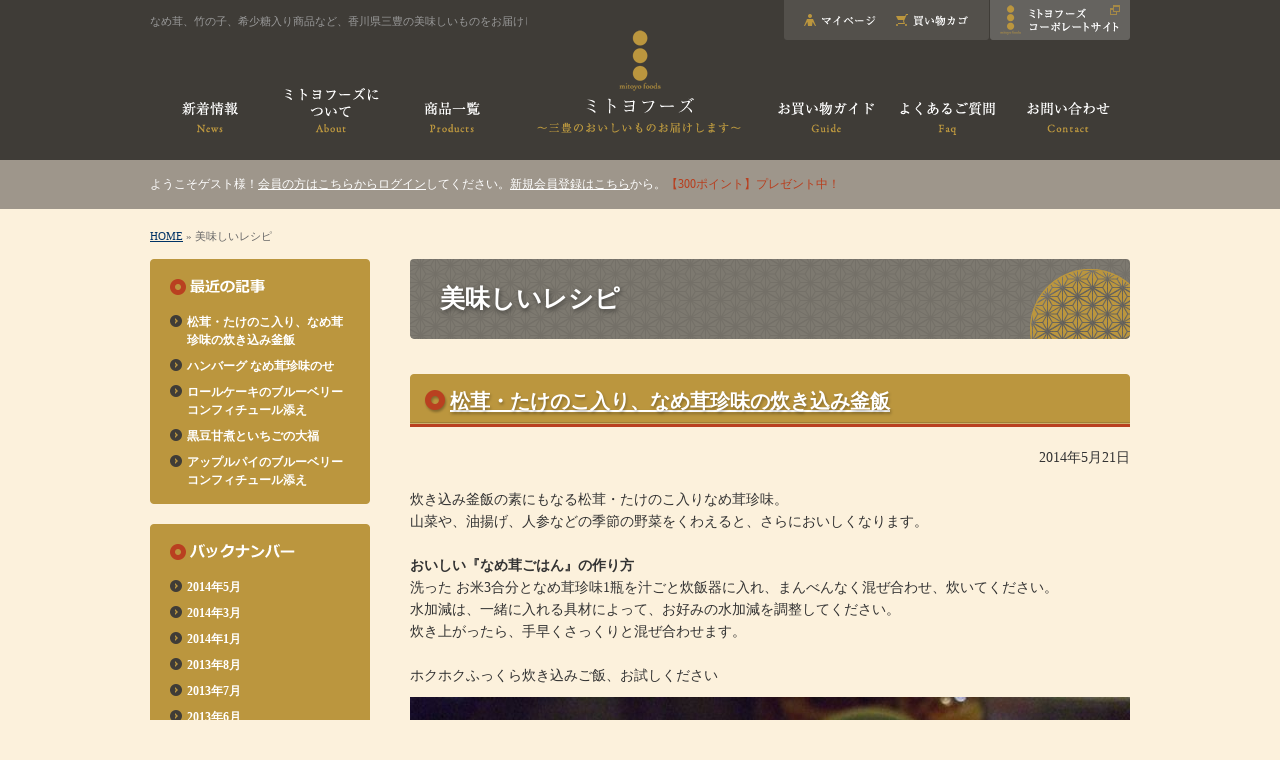

--- FILE ---
content_type: text/html; charset=UTF-8
request_url: https://www.mitoyofoods.com/recipe/
body_size: 7271
content:

<?xml version="1.0" encoding="UTF-8"?><!DOCTYPE html PUBLIC "-//W3C//DTD XHTML 1.0 Transitional//EN" "http://www.w3.org/TR/xhtml1/DTD/xhtml1-transitional.dtd">
<html xmlns="http://www.w3.org/1999/xhtml" lang="ja" xml:lang="ja">
<head>

<title>美味しいレシピ | なめ茸、竹の子、希少糖入りコンフィチュールなど、香川県西部の美味しいものの通販「ミトヨフーズ」</title>
<meta name="description" content="香川県西部に位置する、讃岐国三豊のおいしいものをお届けする通販「ミトヨフーズ」です。なめたけや竹の子、栗煮、松茸水煮などのごはんのお供、今話題の希少糖を使ったコンフィチュール、ギフトセットなど、素材を活かした商品を販売しています。" />
<meta name="keywords" content="希少糖,コンフィチュール,なめたけ,なめ茸,竹の子,黒豆煮,豆類,煮栗,松茸水煮,ギフト,香川,三豊,通販,ミトヨフーズ,香川本鷹" />

<meta http-equiv="Content-Type" content="text/html; charset=UTF-8" />
<meta http-equiv="Content-Script-Type" content="text/javascript" />
<meta http-equiv="Content-Style-Type" content="text/css" />

<link rel="alternate" type="application/rss+xml" title="RSS" href="https://www.mitoyofoods.com/rss/" />
<link rel="stylesheet" href="/user_data/packages/default/css/import.css" type="text/css" media="all" />
<link rel="stylesheet" href="/user_data/packages/default/css/blog.css" type="text/css" media="all" />
<script type="text/javascript" src="/user_data/packages/default/js/import.js"></script>
<!--<script type="text/javascript">

  var _gaq = _gaq || [];
  _gaq.push(['_setAccount', 'UA-51727747-1']);
  _gaq.push(['_trackPageview']);

  (function() {
    var ga = document.createElement('script'); ga.type = 'text/javascript'; ga.async = true;
    ga.src = ('https:' == document.location.protocol ? 'https://ssl' : 'http://www') + '.google-analytics.com/ga.js';
    var s = document.getElementsByTagName('script')[0]; s.parentNode.insertBefore(ga, s);
  })();

</script>-->

<script>

(function(i,s,o,g,r,a,m){i['GoogleAnalyticsObject']=r;i[r]=i[r]||function(){
  (i[r].q=i[r].q||[]).push(arguments)},i[r].l=1*new
Date();a=s.createElement(o),

m=s.getElementsByTagName(o)[0];a.async=1;a.src=g;m.parentNode.insertBefore(a,m)

})(window,document,'script','https://www.google-analytics.com/analytics.js','ga');

  ga('create', 'UA-51727747-1', 'auto');
  ga('send', 'pageview');

</script>

<meta property="og:title" content="美味しいレシピ" />
<meta property="og:type" content="blog" />
<meta property="og:url" content="https://www.mitoyofoods.com/recipe/" />
<meta property="og:site_name" content="ミトヨフーズ" />
<meta property="og:image" content="https://www.mitoyofoods.com/user_data/packages/default/img/common/img_ogp.jpg" />
<meta property="og:description" content="ミトヨフーズ　美味しいレシピです。" />










</head>

<!-- ▼BODY部 スタート -->
<body onload="">


<noscript>
    <p>JavaScript を有効にしてご利用下さい.</p>
</noscript>

<div class="frame_outer">
<a name="top" id="top"></a>

<div class="header_wrap"><div id="header" class="header">

<h1 class="logo"><span>なめ茸、竹の子、希少糖入り商品など、香川県三豊の美味しいものをお届けします</span><a href="/"><img src="/user_data/packages/default/img/common/header/logo.png" alt="ミトヨフーズ～三豊のおいしいものをお届けします～" width="225" height="160" /></a></h1>

<ul class="global-navigation rollover">
<li><a href="/news/"><img src="/user_data/packages/default/img/common/header/gnavi_001.png" alt="ミトヨフーズ～三豊のおいしいものをお届けします～ 新着情報" width="120" height="90" /></a></li>
<li><a href="/user_data/about.php"><img src="/user_data/packages/default/img/common/header/gnavi_002.png" alt="ミトヨフーズ～三豊のおいしいものをお届けします～ ミトヨフーズについて" width="120" height="90" /></a></li>
<li><a href="/products/list.php"><img src="/user_data/packages/default/img/common/header/gnavi_003.png" alt="ミトヨフーズ～三豊のおいしいものをお届けします～ 商品一覧" width="120" height="90" /></a></li>
<li class="guide"><a href="/guide/flow.php"><img src="/user_data/packages/default/img/common/header/gnavi_004.png" alt="ミトヨフーズ～三豊のおいしいものをお届けします～ お買い物ガイド" width="120" height="90" /></a></li>
<li><a href="/user_data/faq.php"><img src="/user_data/packages/default/img/common/header/gnavi_005.png" alt="ミトヨフーズ～三豊のおいしいものをお届けします～ よくあるご質問" width="120" height="90" /></a></li>
<li><a href="/contact/"><img src="/user_data/packages/default/img/common/header/gnavi_006.png" alt="ミトヨフーズ～三豊のおいしいものをお届けします～ お問い合わせ" width="120" height="90" /></a></li>
<!-- /global-navigation --></ul>

<ul class="btn rollover">
<li><a href="/mypage/login.php"><img src="/user_data/packages/default/img/common/header/btn_login.png" alt="ミトヨフーズ～三豊のおいしいものをお届けします～ マイページ" width="103" height="40" /></a></li>
<li><a href="/cart/"><img src="/user_data/packages/default/img/common/header/btn_cart.png" alt="ミトヨフーズ～三豊のおいしいものをお届けします～ 買い物カゴ" width="102" height="40" /></a></li>
<!-- /btn --></ul>

<p class="corp rollover"><a href="http://www.mitoyofoods.co.jp/" target="_blank"><img src="/user_data/packages/default/img/common/header/btn_corp.png" alt="ミトヨフーズコーポレートサイト" width="140" height="40" /></a></p>

<!-- /header --></div></div>
<div id="login_wrap">
<div id="login">
<form name="login_form" id="login_form" method="post" action="https://www.mitoyofoods.com/frontparts/login_check.php" onsubmit="return fnCheckLogin('login_form')">
    <input type="hidden" name="transactionid" value="8ebb1b9726653b5d8fe0c6647e818b3c486cbce5" />
    <input type="hidden" name="mode" value="login" />
    <input type="hidden" name="url" value="/recipe/" />
    <p class="welcome">
		        ようこそゲスト様！<a href="/mypage/login.php">会員の方はこちらからログイン</a>してください。<a href="/entry/kiyaku.php">新規会員登録はこちら</a>から。<span>【300ポイント】プレゼント中！</span>
            </p>
</form>
<!-- /login --></div>
<!-- /login_wrap --></div>

<div id="container" class="container">

<p class="topic-path">



<a href="https://www.mitoyofoods.com/">HOME</a>&nbsp;&raquo;&nbsp;美味しいレシピ





</p>

<div id="leftcolumn" class="sidebar">
<!-- ▼下層共通左ナビ -->
<div class="sidebar-unit blog-unit blog-new">
<h2><img src="/user_data/packages/default/img/blog/title_new.png" alt="最近の記事" width="220" height="46" /></h2>

<ul>

<li><a href="https://www.mitoyofoods.com/recipe/2014/05/post-10.php">松茸・たけのこ入り、なめ茸珍味の炊き込み釜飯</a></li>

<li><a href="https://www.mitoyofoods.com/recipe/2014/03/post-7.php">ハンバーグ なめ茸珍味のせ</a></li>

<li><a href="https://www.mitoyofoods.com/recipe/2014/03/post-6.php">ロールケーキのブルーベリーコンフィチュール添え</a></li>

<li><a href="https://www.mitoyofoods.com/recipe/2014/03/post-5.php">黒豆甘煮といちごの大福</a></li>

<li><a href="https://www.mitoyofoods.com/recipe/2014/01/post-9.php">アップルパイのブルーベリーコンフィチュール添え</a></li>

</ul>

</div><div class="sidebar-unit blog-unit blog-backnumber">
<h2><img src="/user_data/packages/default/img/blog/title_backnumber.png" alt="バックナンバー" width="220" height="46" /></h2>


<ul>
<li><a href="https://www.mitoyofoods.com/recipe/2014/05/">2014年5月</a></li>


<li><a href="https://www.mitoyofoods.com/recipe/2014/03/">2014年3月</a></li>


<li><a href="https://www.mitoyofoods.com/recipe/2014/01/">2014年1月</a></li>


<li><a href="https://www.mitoyofoods.com/recipe/2013/08/">2013年8月</a></li>


<li><a href="https://www.mitoyofoods.com/recipe/2013/07/">2013年7月</a></li>


<li><a href="https://www.mitoyofoods.com/recipe/2013/06/">2013年6月</a></li>


<li><a href="https://www.mitoyofoods.com/recipe/2013/02/">2013年2月</a></li>

</ul>

</div>
<!--ul class="banner">
<li><a href="/products/details/42"><img src="/user_data/packages/default/img/common/sidebar/bn_details_42.png" alt="ミトヨフーズ～三豊のおいしいものをお届けします～ みとよの竹の子 3袋セット 約20%OFF!! 100セット限定！" width="220" height="140" /></a></li>
</ul-->

<div class="sidebar-unit category">
<h2><img src="/user_data/packages/default/img/common/sidebar/title_category.png" alt="ミトヨフーズ～三豊のおいしいものをお届けします～ 商品カテゴリー" width="220" height="46" /></h2>
<ul class="rollover">
<li><a href="/products/category/1"><img src="/user_data/packages/default/img/common/sidebar/img_category_001.png" alt="ミトヨフーズ～三豊のおいしいものをお届けします～ なめたけ" width="220" height="60" /></a></li>
<li><a href="/products/category/2"><img src="/user_data/packages/default/img/common/sidebar/img_category_002.png" alt="ミトヨフーズ～三豊のおいしいものをお届けします～ 竹の子" width="220" height="60" /></a></li>
<!--<li><a href="/products/category/3"><img src="/user_data/packages/default/img/common/sidebar/img_category_003.png" alt="ミトヨフーズ～三豊のおいしいものをお届けします～ 黒豆煮・豆類" width="220" height="60" /></a></li>-->
<li><a href="/products/category/4"><img src="/user_data/packages/default/img/common/sidebar/img_category_004.png" alt="ミトヨフーズ～三豊のおいしいものをお届けします～ 栗甘露煮・黒豆甘煮" width="220" height="60" /></a></li>
<!--<li><a href="/products/category/6"><img src="/user_data/packages/default/img/common/sidebar/img_category_006.png" alt="ミトヨフーズ～三豊のおいしいものをお届けします～ コンフィチュール" width="220" height="60" /></a></li>-->
<!--<li><a href="/products/category/9"><img src="/user_data/packages/default/img/common/sidebar/img_category_009.png" alt="ミトヨフーズ～三豊のおいしいものをお届けします～ 瓶詰商品" width="220" height="60" /></a></li>
<li><a href="/products/category/10"><img src="/user_data/packages/default/img/common/sidebar/img_category_010.png" alt="ミトヨフーズ～三豊のおいしいものをお届けします～ 袋詰商品" width="220" height="60" /></a></li>-->
<li><a href="/products/category/7"><img src="/user_data/packages/default/img/common/sidebar/img_category_007.png" alt="ミトヨフーズ～三豊のおいしいものをお届けします～ ギフトセット" width="220" height="60" /></a></li>
<!--<li><a href="/products/category/8"><img src="/user_data/packages/default/img/common/sidebar/img_category_008.png" alt="ミトヨフーズ～三豊のおいしいものをお届けします～ 希少糖入り商品" width="220" height="60" /></a></li>
<li><a href="/products/category/11"><img src="/user_data/packages/default/img/common/sidebar/img_category_011.png" alt="ミトヨフーズ～三豊のおいしいものをお届けします～ 伊吹いりこ" width="220" height="60" /></a></li>-->
<li><a href="/products/category/12"><img src="/user_data/packages/default/img/common/sidebar/img_category_012.png" alt="ミトヨフーズ～三豊のおいしいものをお届けします～ 手づくり果実ジャム" width="220" height="60" /></a></li>
</ul>
<!-- /sidebar-unit --></div>

<ul class="banner rollover">
<li><a href="/entry/kiyaku.php"><img src="/user_data/packages/default/img/common/sidebar/bn_entry.png" alt="ミトヨフーズ～三豊のおいしいものをお届けします～ 新規会員登録はこちら お得な情報が満載！メルマガ配信中。他にも特典満載です！" width="220" height="120" /></a></li>
<li><a href="/recipe/"><img src="/user_data/packages/default/img/common/sidebar/bn_recipe.png" alt="ミトヨフーズ～三豊のおいしいものをお届けします～ ミトヨフーズの美味しいレシピ" width="220" height="80" /></a></li>
</ul>

<div class="sidebar-unit guide">
<h2><img src="/user_data/packages/default/img/common/sidebar/title_guide.png" alt="ミトヨフーズ～三豊のおいしいものをお届けします～ お買い物ガイド" width="220" height="46" /></h2>
<ul>
<li class="first-child"><a href="/guide/flow.php">ご注文の流れ</a></li>
<li><a href="/guide/payment.php">お支払について</a></li>
<li><a href="/guide/postage.php">送料について</a></li>
<li><a href="/guide/delive.php">お届けについて</a></li>
<li><a href="/guide/return.php">返品・交換について</a></li>
<li><a href="/order/">特定商取引に基づく表記</a></li>
<li><a href="http://www.gofield.co.jp/privacy.html" target="_blank">個人情報保護方針</a><img src="/user_data/packages/default/img/common/icon_openwin.png" alt="別ウィンドウで開く" width="10" height="9" class="openwin" /></li>
<li><a href="/contact/">お問い合わせ</a></li>
</ul>
<!-- /sidebar-unit --></div>

<div class="sidebar-unit calendar">
<h2><img src="/user_data/packages/default/img/common/sidebar/title_calendar.png" alt="ミトヨフーズ 営業日カレンダー" width="220" height="46" /></h2>

<table>
<caption class="month">2026年1月</caption>
<thead><tr><th>日</th><th>月</th><th>火</th><th>水</th><th>木</th><th>金</th><th>土</th></tr></thead>
<tr>
<td></td>
<td></td>
<td></td>
<td></td>
<td class="off">1</td>
<td class="off">2</td>
<td class="off">3</td>
</tr>
<tr>
<td class="off">4</td>
<td class="off">5</td>
<td>6</td>
<td>7</td>
<td>8</td>
<td>9</td>
<td class="off">10</td>
</tr>
<tr>
<td class="off">11</td>
<td class="off">12</td>
<td>13</td>
<td>14</td>
<td>15</td>
<td>16</td>
<td class="off">17</td>
</tr>
<tr>
<td class="off">18</td>
<td>19</td>
<td class="today">20</td>
<td>21</td>
<td>22</td>
<td>23</td>
<td class="off">24</td>
</tr>
<tr>
<td class="off">25</td>
<td>26</td>
<td>27</td>
<td>28</td>
<td>29</td>
<td>30</td>
<td class="off">31</td>
</tr>
</table>
<p><span class="off"></span>…休業日</p>
<table>
<caption class="month">2026年2月</caption>
<thead><tr><th>日</th><th>月</th><th>火</th><th>水</th><th>木</th><th>金</th><th>土</th></tr></thead>
<tr>
<td class="off">1</td>
<td>2</td>
<td>3</td>
<td>4</td>
<td>5</td>
<td>6</td>
<td class="off">7</td>
</tr>
<tr>
<td class="off">8</td>
<td>9</td>
<td>10</td>
<td class="off">11</td>
<td>12</td>
<td>13</td>
<td class="off">14</td>
</tr>
<tr>
<td class="off">15</td>
<td>16</td>
<td>17</td>
<td>18</td>
<td>19</td>
<td>20</td>
<td class="off">21</td>
</tr>
<tr>
<td class="off">22</td>
<td class="off">23</td>
<td>24</td>
<td>25</td>
<td>26</td>
<td>27</td>
<td class="off">28</td>
</tr>
</table>
<p><span class="off"></span>…休業日</p>

<!-- /sidebar-unit --></div>

<div class="sidebar-unit mobile">
<img src="/user_data/packages/default/img/common/sidebar/bn_mobile.png" alt="ミトヨフーズ～三豊のおいしいものをお届けします～ オンラインストアモバイルサイト オンラインストアは、携帯電話、スマートフォンでもご覧になれます。QRコードを読み取ってアクセスしてください。" width="220" height="184" />
<!-- /sidebar-unit --></div><!-- ▲下層共通左ナビ -->
</div>

<div id="two_maincolumn_right" class="contents">
<!--
<p><img src="https://www.gofield.co.jp/shop/img/tax-a.gif" width="720" alt="消費税率変更に伴うお知らせ／2019年10月1日より、消費税が8％から10％に変更になります。当店で販売の商品は飲食料品のため軽減税率制度が適用され、商品に関する税率は8％のままとなります。
ただし、送料・各種手数料は10％の税率が適用されます。出荷・発送のタイミングが2019年10月1日以降となるご注文は、2019年9月30日以前のご注文であっても新税率が適用され、増税分の料金を後から追加請求させていただきます。ご不明な点がございましたらお問い合わせください。
ご不明な点がございましたらお問い合わせください。" /></p>-->

<h1>美味しいレシピ</h1>


<h2><a href="https://www.mitoyofoods.com/recipe/2014/05/post-10.php">松茸・たけのこ入り、なめ茸珍味の炊き込み釜飯</a></h2>

<p class="date">2014年5月21日</p>

<div class="article">
<p>炊き込み釜飯の素にもなる松茸・たけのこ入りなめ茸珍味。<br/>
山菜や、油揚げ、人参などの季節の野菜をくわえると、さらにおいしくなります。<br/><br/>
<strong>おいしい『なめ茸ごはん』の作り方</strong><br/>
洗った お米3合分となめ茸珍味1瓶を汁ごと炊飯器に入れ、まんべんなく混ぜ合わせ、炊いてください。<br/>
水加減は、一緒に入れる具材によって、お好みの水加減を調整してください。<br/>
炊き上がったら、手早くさっくりと混ぜ合わせます。<br/><br/>
ホクホクふっくら炊き込みご飯、お試しください</p>
<p><img alt="松茸・たけのこ入り、なめ茸珍味の炊き込み釜飯" src="https://www.mitoyofoods.com/recipe/10291250_722364254468665_2098994745207953012_n%20%283%29.jpg" width="720" height="540" class="mt-image-none" style="" /></p>
</div>







<h2><a href="https://www.mitoyofoods.com/recipe/2014/03/post-7.php">ハンバーグ なめ茸珍味のせ</a></h2>

<p class="date">2014年3月17日</p>

<div class="article">
<p>
	いつもの手造りハンバーグによく合うのが、「なめ茸珍味」。</p>
<p>
	ハンバーグになめ茸珍味をのせるだけで出来る簡単レシピです。<br/>
	歯ごたえのあるえのき茸が柔らかいお肉のハンバークをさらに引き立ててくれます。</p>
<p>
	みなさんも、ぜひお試しください。</p>
<p>
	<img alt="ハンバーグ なめ茸珍味のせ" src="https://www.mitoyofoods.com/recipe/1920390_691485894223168_417841849_n.jpg" width="720" height="537" class="mt-image-none" style="" /></p>
</div>







<h2><a href="https://www.mitoyofoods.com/recipe/2014/03/post-6.php">ロールケーキのブルーベリーコンフィチュール添え</a></h2>

<p class="date">2014年3月14日</p>

<div class="article">
<p>
	太らない砂糖で一躍注目を浴びている希少糖を使用した「希少糖入りブルーベリーコンフィチュール」を、手づくりロールケーキに添えた簡単レシピ。</p>
<p>
	しつこくない、すっきりとした甘味のブルーベリーがケーキの味を引き立ててくれます。</p>
<p>
	<img alt="ロールケーキのブルーベリーコンフィチュール添え" src="https://www.mitoyofoods.com/recipe/1964833_690254697679621_44747497_n.jpg" width="720" height="537" class="mt-image-none" style="" /></p>
</div>







<h2><a href="https://www.mitoyofoods.com/recipe/2014/03/post-5.php">黒豆甘煮といちごの大福</a></h2>

<p class="date">2014年3月10日</p>

<div class="article">
<p>
	希少糖をたっぷり含んだ「希少糖入り黒豆甘煮」と地元のいちごをのせた大福は、おやつの時間にいかがでしょう？</p>
<p>
	白餡は、黒豆甘煮の漬け込み液を使用し作ることで、甘さがスッキリとした、とても上品ないちご大福に仕上がります。</p>
<p>
	<img alt="黒豆甘煮といちごの大福" src="https://www.mitoyofoods.com/recipe/538014_688491391189285_54864230_n.jpg" width="720" height="540" class="mt-image-none" style="" /><br/><br/>
<img alt="黒豆甘煮" src="https://www.mitoyofoods.com/recipe/69276_688491567855934_2068935445_n.jpg" width="513" height="720" class="mt-image-none" style="" /></p>
</div>







<h2><a href="https://www.mitoyofoods.com/recipe/2014/01/post-9.php">アップルパイのブルーベリーコンフィチュール添え</a></h2>

<p class="date">2014年1月21日</p>

<div class="article">
<p>「希少糖入りブルーベリーコンフィチュール」をアップルパイに添えました。<br/>
濃厚なブルーベリーソースは食欲をそそります。</p>
<p><img alt="アップルパイのブルーベリーコンフィチュール添え" src="https://www.mitoyofoods.com/recipe/12107_664242960280795_2063439664_n.jpg" width="720" height="540" class="mt-image-none" style="" /></p>
</div>







<h2><a href="https://www.mitoyofoods.com/recipe/2013/08/post.php">揚げ出し豆腐にトッピング</a></h2>

<p class="date">2013年8月20日</p>

<div class="article">
<p>
	いつもの揚げ出し豆腐に「本鷹なめたけ」をトッピング。<br/>
	本鷹の辛みが、揚げた豆腐の衣にいい具合にからみ合います。</p>
<p>
	ぜひ、お試しください。</p>
<p>
	<img alt="揚げ出し豆腐にトッピング" src="https://www.mitoyofoods.com/recipe/1176365_592179790820446_892646261_n.jpg" width="537" height="720" class="mt-image-none" style="" /></p>
</div>







<h2><a href="https://www.mitoyofoods.com/recipe/2013/08/post-8.php">茶そばにトッピング</a></h2>

<p class="date">2013年8月18日</p>

<div class="article">
<p>辛いだけじゃない。<br/>
茶そばのうまさが引き立ちます。</p>
<p>ぜひ、お試しください。</p>
<p><img alt="茶そばにトッピング" src="https://www.mitoyofoods.com/recipe/1187236_590973107607781_1893616923_n.jpg" width="537" height="720" class="mt-image-none" style="" /></p>
</div>







<h2><a href="https://www.mitoyofoods.com/recipe/2013/08/post-1.php">韓国風本鷹なめたけご飯</a></h2>

<p class="date">2013年8月11日</p>

<div class="article">
<p>
	炊き立てのご飯に韓国海苔と「本鷹なめたけ」をプラス。<br/>
	香川本鷹の旨味がいっそう引き立つ一品です。</p>
<p>
	お好みでごま油を加えるのもおすすめです。</p>
<p>
	<img alt="韓国風本鷹なめたけご飯" src="https://www.mitoyofoods.com/recipe/946349_587731647931927_2075715458_n.jpg" width="720" height="537" class="mt-image-none" style="" /></p>
</div>







<h2><a href="https://www.mitoyofoods.com/recipe/2013/07/post-2.php">いちごコンフィチュールのレア・チーズケーキ</a></h2>

<p class="date">2013年7月 5日</p>

<div class="article">
<p>
	口いっぱいに広がるいちごの香りは、甘さをおさえたチーズケーキにぴったり。<br/>
ぜひ、「いちごコンフィチュール」で作るレア・チーズケーキをお試しください。</p>
<p>
	<img alt="いちごコンフィチュールのレア・チーズケーキ" src="https://www.mitoyofoods.com/recipe/485416_570457116326047_344218941_n.jpg" width="720" height="519" class="mt-image-none" style="" /></p>
</div>







<h2><a href="https://www.mitoyofoods.com/recipe/2013/06/post-3.php">お揚げのなめたけ包み</a></h2>

<p class="date">2013年6月16日</p>

<div class="article">
<p>
	「なめたけ」を油揚げに入れ、少し色づくまで焼いたら出来上がり。</p>
<p>
	アツアツの焼きたてお揚げから、なめたけが！</p>
<p>
	お子様にも人気の一品です。</p>
<p>
	<img alt="お揚げのなめたけ包み" src="https://www.mitoyofoods.com/recipe/996170_562085893829836_362094564_n.jpg" width="720" height="480" class="mt-image-none" style="" /></p>
</div>





<div class="pager">

<span class="current_page">1</span>&nbsp;
<a href="https://www.mitoyofoods.com/recipe/index_2.php" class="link_page">2</a>

<span><a href="https://www.mitoyofoods.com/recipe/index_2.php" class="link_next">次へ &rsaquo;</a></span>

</div>

<!-- /contents --></div>
<!-- /#container --></div>

<div id="footer" class="footer">
<div class="inner">

<p class="pagetop"><a href="#header">このページの上部へ</a></p>

<p class="address"><em>株式会社ゴーフィールド</em><br />
〒761-0443 香川県高松市川島東町293-5<br />
TEL：087-840-3613／FAX：087-840-3612<!--<br />
KDDI フリーコール：0120-933-521--></p>

<dl class="contact">
<dt><img src="/user_data/packages/default/img/common/footer/img_footer_tel.png" alt="ミトヨフーズ～三豊のおいしいものをお届けします～ ご注文・お問い合わせはお電話FAXでも受け付けております。（受付時間 9:00-17:00 土・日・祝祭日除く） TEL：087-840-3613 FAX：087-840-3612" width="601" height="51" /></dt>
<dd class="rollover"><a href="/user_data/packages/default/dl/fax.pdf" target="_blank"><img src="/user_data/packages/default/img/common/footer/btn_fax.png" alt="ミトヨフーズ～三豊のおいしいものをお届けします～ FAX注文用紙はこちら" width="140" height="24" /></a></dd>
<!-- /contact --></dl>

<ul class="footer-navigation">
<li class="first-child"><a href="/contact/">お問い合わせ</a></li>
<li><a href="/order/">特定商取引に関する法律に基づく表記</a></li>
<li><a href="/sitemap/">サイトマップ</a></li>
<!-- /footer-navigation --></ul>

<p class="copyright">Copyright &copy; mitoyo foods. All rights reserved.</p>

<!-- /inner --></div>
<!-- /footer --></div>
<!-- /frame_outer --></div>
</body>
<!-- ▲BODY部 エンド -->

</html>

--- FILE ---
content_type: text/css
request_url: https://www.mitoyofoods.com/user_data/packages/default/css/import.css
body_size: 15
content:
@charset "utf-8";

@import "base.css";
@import "common.css";
@import "layout.css";
@import "design.css";
@import "top.css";

--- FILE ---
content_type: text/css
request_url: https://www.mitoyofoods.com/user_data/packages/default/css/blog.css
body_size: 875
content:
@charset "utf-8";


/* ---------------------------------------------
　base design
------------------------------------------------ */


/* ------ date --------------------------------- */

.date{
	text-align:right;
}



/* ------ article ------------------------------ */

.article{
	line-height: 1.8em;
	margin:20px 0 0;
}




/* ---------------------------------------------
　pager
------------------------------------------------ */

.pager {
	clear:both;
	text-align:center;
	margin:50px 0 30px;
}

.pager ul {
	margin:0;
}

.pager ul li {
	list-style-type:none;
	display:inline;
}

.pager span.current_page, .pager a {
	padding:3px 7px;
}


.pager a{
	margin: 0 3px;
}

.pager a.link_next, 
.pager a.link_before{
	border:none;
	font-size:78%;
}

.pager a:link, 
.pager a:visited, 
.pager a:hover, 
.pager a:active{
	text-decoration:none;
}


.pager a.link_before:hover, 
.pager a.link_before:active, 
.pager a.link_next:hover, 
.pager a.link_next:active{
	background:none;
}

--- FILE ---
content_type: text/css
request_url: https://www.mitoyofoods.com/user_data/packages/default/css/common.css
body_size: 1775
content:
@charset "utf-8";


/* ------ width -------------------------------- */

.header, 
.footer, 
.container{
	margin:0 auto;
	clear:both;
}




/* ---------------------------------------------
　header
------------------------------------------------ */

.header{
	position:relative;
	width:960px;
}

.header li{
	float:left;
}




/* ---------------------------------------------
　container
------------------------------------------------ */

.container{
	width:960px;
}



/* ------ column ------------------------------- */

#one_maincolumn        {  }
#three_maincolumn      { width:660px; }

.sidebar               { width:220px; }
.contents              { width:720px; float:right; }

#windowcolumn          { width:100% ; text-align:left; background: url(../img/common/bg_html.jpg) repeat 0 0;}
#windowcolumn #window_area          { width:500px;  margin:10px auto; }
#windowcolumn .contents{ width:500px; }


/* ec-cube column */

#leftcolumn          { float:left;  }
#rightcolumn         { float:right; }

#two_maincolumn_left { float:left;  }
#two_maincolumn_right{ float:right; }



/* ------ contents ----------------------------- */

.contents{
	text-align:left;
}



/* ------ welcome ------------------------------ */

.welcome{
	font-size:78%;
}



/* ------ topic-path --------------------------- */

.topic-path{
	font-size:78%;
}



/* ------ social media ------------------------- */

.social-media{
	clear:both;
	margin:20px 0 0;
}

.social-media li{
	float:left;
	margin:0 5px 5px 0;
	height:30px;
}



/* ------ readme ------------------------------- */

.readme-frame{
	margin:30px 0 0;
}

.contents .readme-frame h2{
	margin:0;
}

.contents .readme-frame h3{
	margin:20px 0 0;
}

.contents .readme-frame p, 
.contents .readme-frame ul{
	font-size:78%;
	line-height:1.5em;
}

.readme-frame .readme-unit{
	float:left;
}



/* ------ sidebar ------------------------------ */

.sidebar{
	text-align:left;
	margin-top:160px;
}


/* sidebar-unit */

.sidebar-unit{
	margin-top:20px;
}


/* banner */

.banner li{
	margin:20px 0 0;
}


/* calendar */

.sidebar-unit.calendar p, 
.sidebar-unit.calendar table{
	font-size:78%;
	line-height:1.5em;
}

.sidebar-unit.calendar table {
	border:0;
	width:100%;
}

.sidebar-unit.calendar table caption{
	padding:5px;
	text-align:center;
	font-weight:bold;
}

.sidebar-unit.calendar table th,
.sidebar-unit.calendar table td {
	text-align:right;
	padding:1px 2px;
}

.sidebar-unit.calendar table th{
	text-align:center;
}



/* ------ system area -------------------------- */


/* input */

input, textarea, select{
	font-size:16px;
	padding:5px;
}

.pagenavigation select{
	padding:0;
	font-size:100%;
}

table td input, 
table td textarea{
	margin:5px 0;
}


/* size */

.box30 { width: 30px; }
.box60 { width: 60px; }
.box120{ width:120px; }
.box300{ width:300px; }


/* credit-area */

.credit-area{
	padding:0 15px 15px;
	margin:20px 0 0;
	text-align:center;
}


/* btn */

.btn_area, 
.quantity_level{
	text-align:center;
}

.btn_area li, 
#quantity_level li{
	display:inline;
}

.btn_area li{
	margin:0 10px;
}

.btn_area li input,
.btn_area li img{
	vertical-align:middle;
}

#quantity_level li{
	margin:0 3px;
}



/* ---------------------------------------------
　products detail
------------------------------------------------ */


/* ------ photo-area --------------------------- */


/* main-photo */

.photo-area .main-photo{
	width:720px;
	height:450px;
	overflow:hidden;
	position:relative;
}

.photo-area .main-photo li{
	position:absolute;
	left:0;
	top:0;
	width:720px;
	height:450px;
	text-align:center;
	vertical-align:middle;
	display:none;
}

.photo-area .main-photo li.first-child{
	display:block;
}


/* sub-photo */

.photo-area .sub-photo{
	width:720px;
	/*height:60px;*/
	text-align:center;
}

.photo-area .sub-photo li{
	/*display:inline;*/
	float: left;
	margin:0 6px 6px 0;
}

.photo-area .sub-photo:after {
	visibility:hidden;
	display:block;
	font-size:0;
	content:" ";
	clear:both;
	height:0;
}
* html .photo-area .sub-photo             { zoom:1; } /* IE6 */
*:first-child+html .photo-area .sub-photo { zoom:1; } /* IE7 */



/* ------ maindata-frame ----------------------- */


.maindata-frame .description{ width:440px; float:left;  }
.maindata-frame .cart       { width:260px; float:right; }


/* title */

.contents .maindata-frame h2{
	margin:20px 0 0;
}


/* code */

.contents .maindata-frame .code{
	font-size:78%;
	margin:5px 0 0;
}


/* icon */

.contents .maindata-frame .icon{
	margin:5px 0 0;
}

.maindata-frame .icon li{
	display:inline;
	margin-right:5px;
}


/* cart */

.contents .maindata-frame .cart table th, 
.contents .maindata-frame .cart table td{
	padding:10px;
}

.contents .maindata-frame .cart table th{
	text-align:center;
	vertical-align:middle;
}

.maindata-frame .cart table td{
	text-align:right;
}

.maindata-frame .cart table .price{
	color:#DF0D16;
	font-weight:bold;
}

.maindata-frame .cart table .price span{
	font-size:160%;
	padding:0 3px;
}

.maindata-frame .cart table .price span.inctax{
	font-size:90%;
	font-weight: normal;
	color: #596A70;
	display: block;
}
.maindata-frame .cart table .price span#price02_dynamic,
.maindata-frame .cart table .price span#price02_inctax_dynamic{
	padding: 0;
}
.maindata-frame .cart table .price span.inctax span#price02_inctax_default{
	font-size:100%;
}


.maindata-frame .cart .number{
	width:50px;
	height:15px;
	padding:5px;
	margin-right:5px;
	vertical-align:bottom;
}


/* sub-btn */

.maindata-frame .sub-btn li{
	float:left;
	margin-right:20px;
	padding-bottom:20px;
}

.maindata-frame .sub-btn li.last-child{
	margin-right:0;
}


/* back-cart */

.back-cart{
	text-align:center;
}



/* ---------------------------------------------
　products list
------------------------------------------------ */

.products-list ul{
	margin:20px 0 0;
}

.products-list ul:after {
	visibility:hidden;
	display:block;
	font-size:0;
	content:" ";
	clear:both;
	height:0;
}
* html .products-list ul             { zoom:1; } /* IE6 */
*:first-child+html .products-list ul { zoom:1; } /* IE7 */

.products-list li{
	width:222px;
	float:left;
	margin-right:27px;
}

.products-list li.last-child{
	margin-right:0;
}

.products-list li dt{
	width:220px;
	/*height:138px;*/
	overflow:hidden;
	text-align:center;
	border: 1px solid #CFCFCF;
}

.products-list li dd.name{
	font-weight:bold;
	margin:5px 0 0;
}

.products-list li dd.description{
	font-size:87%;
	margin:5px 0 0;
}

.products-list li dd.price{
	text-align:right;
	font-size:87%;
	line-height: 1.5em;
}

.products-list li dd.price span.inctax{
	font-size:78%;
	font-weight: normal;
	color: #596A70;
}

/* ------ lp ----------------------------------- */

.lp{
	margin:20px 0 0;
}


/* ------ pagenavigation ----------------------- */

.pagenavigation{
	margin:20px 0 0;
	font-size:87%;
	padding:10px;
}

.pagenavigation .change{
	text-align:right;
}

.pagenavigation .navi{
	text-align:center;
}

.pagenavigation .change, 
.pagenavigation .navi{
	margin-top:-22px;
}

#page_navi_bottom .change{
	padding-top:20px;
}




/* ---------------------------------------------
　footer
------------------------------------------------ */

.footer{
	background:url(../img/common/footer/bg_footer.jpg) repeat-x 0 0;
	margin-top:50px;
}

.footer .inner{
	width:960px;
	position:relative;
	margin:0 auto;
	text-align:left;
}

.footer li{
	float:left;
}



--- FILE ---
content_type: text/css
request_url: https://www.mitoyofoods.com/user_data/packages/default/css/layout.css
body_size: 1105
content:
@charset "utf-8";

/* -------------------------------------
　basic design
------------------------------------- */

.contents p, .contents ul, .contents dl, .contents ol, .contents table{
	line-height:1.6em;
	margin:10px 0 0;
}

.contents p ul, .contents p dl, .contents p ol, 
.contents ul p, .contents ul ul, .contents ul dl, .contents ul ol, 
.contents dl p, .contents dl ul, .contents dl dl, .contents dl ol, 
.contents ol p, .contents ol ul, .contents ol dl, .contents ol ol, 
.contents table p, .contents table ul, .contents table dl, .contents table ol{
	margin: 0;
}

.x-large{ font-size:120%; }
.large  { font-size:110%; }
.small  { font-size:87%;  }
.x-small{ font-size:78%;  }

.left   { text-align:left;   }
.center { text-align:center; }
.right  { text-align:right;  }

.top    { vertical-align:top;    }
.middle { vertical-align:middle; }
.bottom { vertical-align:bottom; }

.float-l{ float:left;  }
.float-r{ float:right; }
.clear  { clear:both;  }

.img-l  { float:left;  margin:0 25px 10px 0; }
.img-r  { float:right; margin:0 0 10px 25px; }

.strong { font-weight:bold; }

.openwin{ vertical-align:middle; padding:0 5px; }

.anchor { background:url(../img/common/icon_arrow_001.png) no-repeat 0 50%; padding-left:15px; }

.pagetop{ text-align:right; font-size:78%; clear:both; }



/* ------ title -------------------------------- */

.contents h1, 
.contents h2, 
.contents h3, 
.contents h4, 
.contents h5, 
.contents h6{
	clear:both;
	margin:25px 0 0;
	font-weight:bold;
}

.contents h2{
	margin:35px 0 0;
}

.contents h3{
	margin:30px 0 0;
}


/* none */

.contents h1.none, 
.contents h2.none, 
.contents h3.none, 
.contents h4.none, 
.contents h5.none, 
.contents h6.none{
	padding:0;
	background:none;
	border:0;
	line-height:1em;
}


/* in table */

.contents table h2, 
.contents table h3, 
.contents table h4{
	line-height:1.8em;
	margin:15px 0 0;
	font-weight:bold;
	background:none;
	padding:0;
	border:0;
	font-size:110%;
}




/* ------ list design -------------------------- */


/* list */

.contents .list li{
	background:url(../img/common/icon_list.png) no-repeat 0 0.9em;
	padding:3px 0 3px 15px;
}


/* link */

.contents .link li{
	background:url(../img/common/icon_arrow_001.png) no-repeat 0 1em;
	padding:3px 0 3px 15px;
}

.contents .link li li{
        background:url(../img/common/icon_arrow_001.png) no-repeat 0 1em;
        padding:3px 0 3px 10px;
}

/* rice */

.contents .rice li{
	margin-left:1em;
	text-indent:-1em;
}


/* compact */

.contents .compact li{
	display:inline;
}

.contents .compact.link li{
	background-position:0 0.3em;
	padding:0 20px 0 15px;
}


/* ol list */

.contents ol li{
	list-style:decimal;
	margin:0 0 10px 20px;
}




/* ------ table -------------------------------- */

.contents table{
	border-collapse:collapse;
	width:100%;
}

.contents table th,
.contents table td{
	padding:5px 8px;
	vertical-align:top;
}




/* ------ decoration-box ----------------------- */

.decoration-box{
	margin-top:20px;
	padding:15px;
	font-size:87%;
}

.contents .decoration-box .first-child{
	margin:0;
}




/* ------ layout-frame ------------------------- */

.layout-frame{
	clear:both;
	margin-left:-20px;
}

.layout-3col{
	margin-left:-15px;
}

.layout-unit {
	float:left;
	display:inline;
	margin-left:20px;
}

.layout-3col .layout-unit {
	margin-left:15px;
}


/* 720px */

.grid-1 { width: 60px; }
.grid-2 { width:110px; }
.grid-3 { width:170px; }
.grid-4 { width:230px; }
.grid-5 { width:290px; }
.grid-6 { width:350px; }
.grid-7 { width:410px; }
.grid-8 { width:470px; }
.grid-9 { width:530px; }
.grid-10{ width:590px; }
.grid-11{ width:650px; }


/* 660px */

#three_maincolumn .grid-1 { width: 55px; }
#three_maincolumn .grid-2 { width:100px; }
#three_maincolumn .grid-3 { width:155px; }
#three_maincolumn .grid-4 { width:210px; }
#three_maincolumn .grid-5 { width:265px; }
#three_maincolumn .grid-6 { width:320px; }
#three_maincolumn .grid-7 { width:375px; }
#three_maincolumn .grid-8 { width:430px; }
#three_maincolumn .grid-9 { width:485px; }
#three_maincolumn .grid-10{ width:540px; }
#three_maincolumn .grid-11{ width:595px; }


/* 960px */

#one_maincolumn .grid-1 { width: 80px; }
#one_maincolumn .grid-2 { width:150px; }
#one_maincolumn .grid-3 { width:230px; }
#one_maincolumn .grid-4 { width:310px; }
#one_maincolumn .grid-5 { width:390px; }
#one_maincolumn .grid-6 { width:470px; }
#one_maincolumn .grid-7 { width:550px; }
#one_maincolumn .grid-8 { width:630px; }
#one_maincolumn .grid-9 { width:710px; }
#one_maincolumn .grid-10{ width:790px; }
#one_maincolumn .grid-11{ width:780px; }


/* ------ decoration-box ----------------------- */












--- FILE ---
content_type: text/css
request_url: https://www.mitoyofoods.com/user_data/packages/default/css/design.css
body_size: 2511
content:
@charset "utf-8";


/* ---------------------------------------------
　elements initialization 
------------------------------------------------ */


/* ------ background --------------------------- */
html{
	background:#fcf1dc;
}




/* ------ text color --------------------------- */

body      { color:#333333; }
.price    { color:#CC3300; }
.attention{ color:#990000; }
.memo     { color:#ff7901; }


/* link text */

a:link          { color:#003366; }
a:visited       { color:#666699; }
a:hover,a:active{ color:#0059b2; }




/* ------ link design -------------------------- */

a:link,
a:visited,
a:hover,
a:active{
	text-decoration:underline;
}


/* header */

.header a:link, 
.header a:visited, 
.header a:hover,
.header a:active{ text-decoration:none; }


/* footer */

.footer a:link, 
.footer a:visited, 
.footer a:hover,
.footer a:active{ text-decoration:none; color:#ffffff; }


/* sidebar */

.sidebar a:link, 
.sidebar a:visited, 
.sidebar a:hover,
.sidebar a:active{ text-decoration:none; color:#003366; }


/* ---------------------------------------------
　header
------------------------------------------------ */

.header_wrap{
	background:#3f3c37;
}

.header{
	width:980px;
	height:160px;
}


/* logo */
.header .logo{
	width:602px;
	text-align:left;
	position:relative;
	z-index:10;
}

.header .logo img{
	position:absolute;
	left:377px;
	top:0;
}

.header span{
	font-size:78%;
	position:absolute;
	left:0;
	top:12px;
	color:#999999;
}

/* global-navigation */

.header .global-navigation{
	position:absolute;
	left:0;
	top:70px;
}

.header .global-navigation li{
	margin-left:1px;
}

.header .global-navigation li.guide{
	margin-left:254px;
}


/* btn */

.header .btn{
	position:absolute;
	right:141px;
	top:0;
}


/* corp */

.header .corp{
	position:absolute;
	right:0;
	top:0;
}


/* login_wrap */

#login_wrap{
	background:#9e968b;
}

#login_wrap .welcome {
	width:980px;
	margin:0 auto;
	text-align:left;
	padding:14px 0;
	font-size:86%;
	color:#ffffff;
}

#login_wrap .welcome a:link,
#login_wrap .welcome a:visited,
#login_wrap .welcome a:hover,
#login_wrap .welcome a:active {
	color:#ffffff;
}

#login_wrap .welcome span {
	color:#b83f1f;
}


/* ---------------------------------------------
　container
------------------------------------------------ */

.container{
	width:980px;
}


/* ---------------------------------------------
　contents
------------------------------------------------ */

.contents{
	margin-top:-12px;
}


/* topic-path */

.topic-path{
	color:#666666;
	text-align:left;
	margin:18px 0 0;
}


/* ---------------------------------------------
　footer
------------------------------------------------ */

.footer {
	background: url(../img/common/footer/bg_footer.png) repeat-x 50% 0;
	margin-top:40px;
}

.footer .inner{
	width:980px;
	height:224px;
}


/* pagetop */

.footer .pagetop{
	position:absolute;
	right:0;
	top:140px;
}

.footer .pagetop a{
	background: url(../img/common/footer/icon_pagetop.png) no-repeat 100% 0.2em;
	padding:0 11px 0 0;
}


/* address */

.footer .address{
	color:#ffffff;
	position:absolute;
	left:0;
	top:29px;
	line-height:1.5;
	font-size:79%;
}

.footer .address em{
	font-size:119%;
}


/* contact */

.footer .contact{
	position:absolute;
	right:0;
	top:36px;
}

.footer .contact dd{
	position:absolute;
	top:27px;
	right:0;
}


/* footer-navigation */

.footer .footer-navigation{
	position:absolute;
	left:0;
	top:145px;
	color:#ffffff;
	font-size:79%;
	line-height:1.1;
	display:inline;
}

.footer .footer-navigation li{
	border-left:1px solid #bebbb6;
	margin:0;
	padding:0 5px;
}

.footer .footer-navigation li.first-child{
	border-left:none;
	padding-left:0;
}


/* copyright */

.footer .copyright{
	position:absolute;
	left:0;
	top:190px;
	padding:0;
	color:#999999;
	font-size:79%;
	text-align:center;
	width:980px;
}



/* ---------------------------------------------
　page parts design
------------------------------------------------ */

.anchor { padding-left:18px; }


/* ------ title -------------------------------- */

.contents h1{
	background:url(../img/common/bg_title1.png) no-repeat 0 100%;
	line-height:1.3;
	padding:24px 30px;
	color:#ffffff;
	border-radius:4px;
	font-size:179%;
	text-shadow:1px 2px 5px rgba(0,0,0,0.5);
}

.contents h2{
	background:url(../img/common/bg_title2_01.png) #bb963e no-repeat 0 0;
	line-height:1.5;
	margin-bottom:20px;
	text-shadow:1px 2px 3px rgba(0,0,0,0.3);
	padding:12px 15px 11px 40px;
	color:#ffffff;
	position:relative;
	font-size:143%;
}

.contents h2:before{
	background:url(../img/common/bg_title2_02.png) no-repeat 0 0;
	content: '';
	position: absolute;
	left:0;
	bottom:0;
	width:100%;
	height:5px;
}

.contents h2 a:link,
.contents h2 a:visited,
.contents h2 a:hover,
.contents h2 a:active{
	color:#ffffff;
}

.contents h3{
	background:url(../img/common/bg_title3_01.png) no-repeat 0 0;
	color:#695423;
	padding:10px 15px 8px 35px;
	position:relative;
	font-size:129%;
}

.contents h3:before{
	background:url(../img/common/bg_title3_02.png) no-repeat 0 0;
	content: '';
	position: absolute;
	left:0;
	bottom:0;
	width:100%;
	height:5px;
}

.contents h4{
	background:url(../img/common/bg_title4.png) repeat-x 0 100%;
	color:#695423;
	padding:0 0 5px;
	font-size:115%;
}

.contents h5{
	color:#bb963e;
}

/* none */

.contents h2.none:before, 
.contents h3.none:before{
	display:none;
}

/* maindata */

.contents .maindata-frame h2{
	color:#695423;
	line-height:1.3;
	text-shadow:none;
}

.contents .maindata-frame h2:before{
	display:none;
}


/* windowcolumn */

#windowcolumn .contents h1, 
#windowcolumn .contents h2{
	margin:0;
	/*background:url(../img/common/bg_table_thead.png) repeat 0 0;
	padding:10px;
	text-align:center;
	font-weight:bold;
	color:#FFFFFF;
	line-height:1em;*/
}




/* ------ table -------------------------------- */

.contents table{
	border:1px solid #ddca9e;
}

.contents table th,
.contents table td{
	border:1px solid #ddca9e;
}

.contents table thead th{
	background:#99938b;
	color:#ffffff;
	font-weight:bold;
	text-align:center;
}

.contents table tbody th{
	background:#f6f6f6;
	color:#8c6900;
}

.contents table tbody td{
	background:#ffffff;
}


/* cart table */

.maindata-frame .cart table, 
.maindata-frame .cart table th, 
.maindata-frame .cart table td{
	border-left:0;
	border-right:0;
	border-bottom:1px solid #d3c2a0;
	border-top:1px solid #d3c2a0;
}


/* calendar table */

.sidebar-unit.calendar table {
	width:83%;
	font-size:86%;
	margin:17px 18px 0;
}

.sidebar-unit.calendar p{
	font-size:79%;
	margin:8px 18px 11px;
}

.sidebar-unit.calendar table caption{
	font-weight:normal;
	color:#111111;
	margin:0 -8px 5px -7px;
	padding:0;
}

.sidebar-unit.calendar table th,
.sidebar-unit.calendar table td {
	border:1px solid #ffffff;
	text-align:center;
	padding:2px 0 0;
}

.sidebar-unit.calendar table th {
	background:#ddca9e;
	color:#ffffff;
}

.sidebar-unit.calendar table td {
	background:#f6f6f6;
}



/* ------ list -------------------------------- */

.contents .list li{
	background-position:0 0.8em;
}

.contents .link li{
	background-position:0 0.6em;
}



/* ------ readme ------------------------------- */

.readme-frame{
	background:url(../img/common/readme/bg_readme.png) #ffffff no-repeat 0 100%;
	margin-top:30px;
	padding:0 0 40px 15px;
	clear: both;
}

.contents .readme-frame h2{
	margin-left:-15px;
}

.contents .readme-frame h3{
	background:#eeeeee;
	padding:5px 10px 2px;
	color:#695423;
	font-size:93%;
}

.readme-frame .readme-unit{
	margin-top:-20px;
	margin-left:30px;
	width:300px;
}

.contents .readme-frame p{
	font-size:86%;
	margin-left:2px;
}

.contents .readme-frame ul{
	font-size:86%;
	margin-left:5px;
}

.contents .readme-frame .list li{
	background:url(../img/common/readme/icon_list.png) no-repeat 0 0.7em;
}

.contents .readme-frame .anchor{
	background:url(../img/common/readme/icon_arrow_001.png) no-repeat 0 50%;
	padding-left:9px;
}



/* ------ sidebar design ----------------------- */

/* ------ sidebar ------------------------------ */

.sidebar{
	text-align:left;
	margin-top:-7px;
}



/* sidebar-unit */

.sidebar-unit{
	background:url(../img/common/sidebar/bg_sidebar1.png) #ffffff no-repeat 0 100%;
	padding-bottom:20px;
}

.sidebar-unit ul{
	margin:4px 0 0;
}

.sidebar-unit li{
	background:url(../img/common/sidebar/icon_arrow_001.png) no-repeat 0 0.6em;
	font-size:86%;
	padding:0 0 0 10px;
	margin:0 20px;
}


/* category */

.sidebar-unit.category{
	background:url(../img/common/sidebar/bg_sidebar_category.png) #7d7970 no-repeat 0 100%;
	padding-bottom:10px;
}

.sidebar-unit.category ul{
	margin:0;
}

.sidebar-unit.category li{
	background:none;
	padding:0;
	margin:0;
}


/* calendar */

.sidebar-unit.calendar{
	padding-bottom:11px;
}

.sidebar-unit.calendar h2{
	margin-bottom:-12px;
}

.sidebar-unit.calendar .off{
	background:#b94020;
	color:#fff;
}

.sidebar-unit.calendar p .off{
	background:#cc3333;
	width:10px;
	height:10px;
	display:block;
	float:left;
	margin:2px 4px 0 0;
}


/* mobile */

.mobile{
	background:none;
	padding:0;
}


/* blog */

.sidebar-unit.blog-unit{
	background:url(../img/common/sidebar/bg_sidebar2.png) #bb963e no-repeat 0 100%;
	padding-bottom:15px;
}

.sidebar-unit.blog-unit li{
	background:url(../img/common/sidebar/icon_arrow_002.png) no-repeat 0 0.2em;
	line-height:1.5;
	font-weight:bold;
	margin:8px 20px 0;
	padding:0 0 0 17px;
}

.sidebar-unit.blog-unit li a{
	color:#ffffff;
}




/* ------ decoration-box ----------------------- */

.decoration001{
	background:#ffffff;
	border-radius:5px;
}

.decoration002{
	border:1px dotted #bb963f;
	color:#8c6900;
}




/* ------ pagenavigation ----------------------- */

.pagenavigation{
	background:#ddca9e;
}




/* ------ system parts ------------------------ */

/* credit-area */

.credit-area{
	border:3px solid #bb963e;
}




/* ------ blog pager -------------------------- */

.pager span.current_page {
	background:#bb963e;
	color:#ffffff;
	border:1px solid #ddca9e;
}

.pager a{
	background:#fcf1dc;
	border:1px solid #ddca9e;
}

.pager a:link, 
.pager a:visited, 
.pager a:hover, 
.pager a:active, 
.pager a.link_before:hover, 
.pager a.link_before:active, 
.pager a.link_next:hover, 
.pager a.link_next:active{
	color:#003366;
}

.pager a:hover, 
.pager a:active{
	background:#bb963e;
	color:#ffffff;
}




/* ------ about ------------------------ */

/* about-area */

.about-area p{
	line-height:2;
	text-align:center;
	margin-top:45px;
}


div.order-stop {
	border: double 4px #B94020;
    padding: 20px;
    margin: 25px 0 0;
    color:#990000;
}

div.order-stop h3.none {
	font-weight: bold;
    margin: 0px 0 10px;
    text-align: center;
    color: #990000;
}

--- FILE ---
content_type: text/css
request_url: https://www.mitoyofoods.com/user_data/packages/default/css/top.css
body_size: 1341
content:
@charset "utf-8";

/* ---------------------------------------------
　keyvisual
------------------------------------------------ */

.top-box{
	background:url(../img/top/key/bg_keyvisual.jpg) #7e786e no-repeat 50% 0;
	width:100%;
	min-width:980px;
}

.swiper-container {
	margin:0 auto;
	position:relative;
	overflow:hidden;
	-webkit-backface-visibility:hidden;
	-moz-backface-visibility:hidden;
	-ms-backface-visibility:hidden;
	-o-backface-visibility:hidden;
	backface-visibility:hidden;
	/* Fix of Webkit flickering */
	z-index:1;
}
.swiper-wrapper {
	position:relative;
	width:100%;
	-webkit-transition-property:-webkit-transform, left, top;
	-webkit-transition-duration:0s;
	-webkit-transform:translate3d(0px,0,0);
	-webkit-transition-timing-function:ease;
	
	-moz-transition-property:-moz-transform, left, top;
	-moz-transition-duration:0s;
	-moz-transform:translate3d(0px,0,0);
	-moz-transition-timing-function:ease;
	
	-o-transition-property:-o-transform, left, top;
	-o-transition-duration:0s;
	-o-transform:translate3d(0px,0,0);
	-o-transition-timing-function:ease;
	-o-transform:translate(0px,0px);
	
	-ms-transition-property:-ms-transform, left, top;
	-ms-transition-duration:0s;
	-ms-transform:translate3d(0px,0,0);
	-ms-transition-timing-function:ease;
	
	transition-property:transform, left, top;
	transition-duration:0s;
	transform:translate3d(0px,0,0);
	transition-timing-function:ease;

	-webkit-box-sizing: content-box;
	-moz-box-sizing: content-box;
	box-sizing: content-box;
}
.swiper-free-mode > .swiper-wrapper {
	-webkit-transition-timing-function: ease-out;
	-moz-transition-timing-function: ease-out;
	-ms-transition-timing-function: ease-out;
	-o-transition-timing-function: ease-out;
	transition-timing-function: ease-out;
	margin: 0 auto;
}
.swiper-slide {
	float: left;
}

.swiper-wp8-horizontal {
	-ms-touch-action: pan-y;
}
.swiper-wp8-vertical {
	-ms-touch-action: pan-x;
}

.swiper-container,
.swiper-wrapper {
	height:378px;
	overflow:hidden;
}

.swiper-slide {
	width:710px;
	text-align:center;
}
/*
.swiper-slide-active{
	padding:0 30px;
}
*/
.keyvisual{
	height:620px;
	position:relative;
	overflow:hidden;
}

.keyvisual .block{
	position:relative;
	width:980px;
	margin:0 auto;
	z-index:10;
}

.keyvisual h2{
	text-align:center;
	padding:36px 0 0;
}

.keyvisual h3{
	text-align:center;
	margin:25px 0 0;
}

.keyvisual .arrow-left{
	background:url(../img/top/key/icon_arrow_left.png) no-repeat 0 0;
	position:absolute;
	left:135px;
	bottom:-208px;
	width:30px;
	height:60px;
}

.keyvisual .arrow-right{
	background:url(../img/top/key/icon_arrow_right.png) no-repeat 0 0;
	position:absolute;
	right:135px;
	bottom:-208px;
	width:30px;
	height:60px;
}

#keyvisual div {
	text-align:center;
}

#keyvisual div img {
	margin:0 auto;
}

#keyvisual div a {
	width:650px;
	margin:0 auto;
	display:block;
}



/* ---------------------------------------------
　recommended-area / products-area
------------------------------------------------ */

.recommended-area{
	margin:21px 0 0;
}
.products-area{
	clear:both;
	margin:25px 0 0;
}
.recommended-area ul,
.products-area ul{
	margin:-25px 0 0 -30px;
}
.recommended-area ul:after,
.products-area ul:after {
	visibility:hidden;
	display:block;
	font-size:0;
	content:" ";
	clear:both;
	height:0;
}
* html .recommended-area ul             { zoom:1; } /* IE6 */
* html .products-area ul             { zoom:1; } /* IE6 */
*:first-child+html .recommended-area ul { zoom:1; } /* IE7 */
*:first-child+html .products-area ul { zoom:1; } /* IE7 */
.recommended-area ul li,
.products-area ul li{
	float:left;
	display:inline;
	width:220px;
	margin:25px 0 0 30px;
	height:210px;
}
.recommended-area ul dl,
.products-area ul dl{
	text-align:center;
	line-height:1.5;
}
.recommended-area ul dl dd.title,
.products-area ul dl dd.title{
	margin:8px 0 0;
}
.recommended-area ul dl dd.price,
.products-area ul dl dd.price{
	color:#111111;
	font-size:86%;
	margin:3px 0 0;
}
.recommended-area ul dl dd.price .tax,
.products-area ul dl dd.price .tax{
	font-size:84%;
}



/* ---------------------------------------------
　recipe-area / news-area
------------------------------------------------ */

.recipe-area{
	clear:both;
	margin:25px 0 0;
}
.news-area{
	clear:both;
	margin:30px 0 0;
}
.recipe-title,
.news-title{
	position:relative;
	width:720px;
	height:71px;
}
.recipe-area h2,
.news-area h2{
	margin:0;
}
.recipe-title h2,
.news-title h2{
	position:absolute;
	top:0;
	left:0;
}
.recipe-area .recipe-title .detail,
.news-area .news-title .detail{
	position:absolute;
	right:0;
	top:46px;
	margin:0;
	padding:0;
}
.recipe-area .recipe-title .detail a,
.news-area .news-title .detail a{
	margin:0 0 0 15px;
}
.recipe-area ul,
.news-area ul{
	margin:-10px 0 0;
}
.recipe-area li,
.news-area li{
	margin:30px 0 0;
}
.recipe-area dt,
.news-area dt{
	float:left;
	width:145px;
	height:90px;
	overflow:hidden;
	clear:left;
}
.recipe-area dd,
.news-area dd{
	padding:0 0 8px 165px;
}
.recipe-area dd.day,
.news-area dd.day{
	color:#bb963e;
	font-size:86%;
	line-height:1.5em;
}
.recipe-area dd.title,
.news-area dd.title{
	color:#798C92;
	font-size:117%;
}
.recipe-area dd.title a,
.news-area dd.title a{
	font-weight:bold;
}
.recipe-area dd.description,
.recipe-area dd.text,
.news-area dd.description,
.news-area dd.text{
	color:#111111;
	font-size:86%;
	line-height:1.5em;
	padding-bottom:0;
}



/* ---------------------------------------------
　facebook-area
------------------------------------------------ */

.facebook-area{
	background:#ffffff;
	clear:both;
	margin:40px 0 0;
}


--- FILE ---
content_type: text/plain
request_url: https://www.google-analytics.com/j/collect?v=1&_v=j102&a=1448472445&t=pageview&_s=1&dl=https%3A%2F%2Fwww.mitoyofoods.com%2Frecipe%2F&ul=en-us%40posix&dt=%E7%BE%8E%E5%91%B3%E3%81%97%E3%81%84%E3%83%AC%E3%82%B7%E3%83%94%20%7C%20%E3%81%AA%E3%82%81%E8%8C%B8%E3%80%81%E7%AB%B9%E3%81%AE%E5%AD%90%E3%80%81%E5%B8%8C%E5%B0%91%E7%B3%96%E5%85%A5%E3%82%8A%E3%82%B3%E3%83%B3%E3%83%95%E3%82%A3%E3%83%81%E3%83%A5%E3%83%BC%E3%83%AB%E3%81%AA%E3%81%A9%E3%80%81%E9%A6%99%E5%B7%9D%E7%9C%8C%E8%A5%BF%E9%83%A8%E3%81%AE%E7%BE%8E%E5%91%B3%E3%81%97%E3%81%84%E3%82%82%E3%81%AE%E3%81%AE%E9%80%9A%E8%B2%A9%E3%80%8C%E3%83%9F%E3%83%88%E3%83%A8%E3%83%95%E3%83%BC%E3%82%BA%E3%80%8D&sr=1280x720&vp=1280x720&_u=IEBAAEABAAAAACAAI~&jid=47024426&gjid=576375533&cid=557536600.1768897584&tid=UA-51727747-1&_gid=1233286631.1768897584&_r=1&_slc=1&z=629965426
body_size: -451
content:
2,cG-48412XTD2S

--- FILE ---
content_type: application/javascript
request_url: https://www.mitoyofoods.com/user_data/packages/default/js/import.js
body_size: 176
content:
// JavaScript Document

with( document ){
	write('<script type="text/javascript" language="Javascript" src="/js/css.js"></script>');
	write('<script type="text/javascript" language="Javascript" src="/js/navi.js"></script>');
	write('<script type="text/javascript" language="Javascript" src="/js/win_op.js"></script>');
	write('<script type="text/javascript" language="Javascript" src="/js/site.js"></script>');
//	write('<script type="text/javascript" language="Javascript" src="/js/jquery-1.10.2.min.js"></script>');
	write('<script type="text/javascript" language="Javascript" src="https://cdn.jsdelivr.net/npm/jquery@3.6.4/dist/jquery.min.js"></script>');
	write('<script type="text/javascript" language="Javascript" src="https://cdn.jsdelivr.net/npm/jquery-migrate@3.3.2/dist/jquery-migrate.min.js"></script>');
	write('<script type="text/javascript" language="Javascript" src="/user_data/packages/default/js/swapimage.js"></script>');
	write('<script type="text/javascript" language="Javascript" src="/user_data/packages/default/js/lib.js"></script>');
	write('<script type="text/javascript" language="Javascript" src="/user_data/packages/default/js/jQueryAutoHeight.js"></script>');
	write('<script type="text/javascript" language="Javascript" src="/user_data/packages/default/js/jquery.rollover.js"></script>');
	write('<script type="text/javascript" language="Javascript" src="/user_data/packages/default/js/common.js"></script>');
}

--- FILE ---
content_type: application/javascript
request_url: https://www.mitoyofoods.com/user_data/packages/default/js/common.js
body_size: 119
content:
// JavaScript Document

$(function(){
		   
	//�C���[�W���[���I�[�o�[
	$('.rollover img').rollover();
	$("a img").not('.rollover img').hover(
		function(){$(this).fadeTo(200, 0.5);},
		function(){$(this).fadeTo(200, 1);}
	);
	
});
